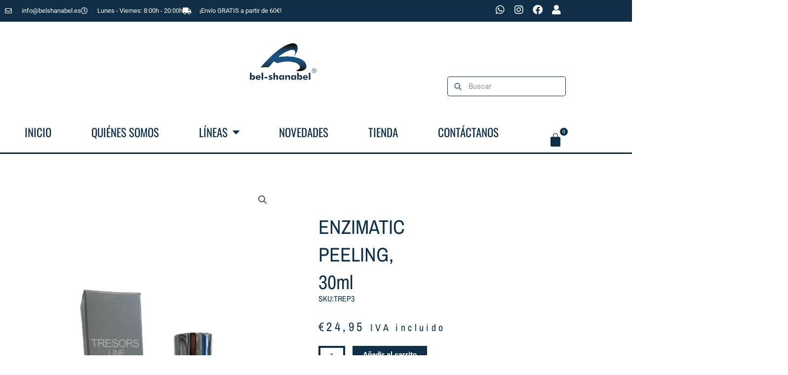

--- FILE ---
content_type: text/css
request_url: https://belshanabel.es/wp-content/uploads/elementor/css/post-75.css?ver=1768621961
body_size: 17972
content:
.elementor-75 .elementor-element.elementor-element-19433889:not(.elementor-motion-effects-element-type-background), .elementor-75 .elementor-element.elementor-element-19433889 > .elementor-motion-effects-container > .elementor-motion-effects-layer{background-color:#0F2F48;}.elementor-75 .elementor-element.elementor-element-19433889{border-style:solid;border-width:2px 0px 0px 0px;border-color:#19527F;transition:background 0.3s, border 0.3s, border-radius 0.3s, box-shadow 0.3s;padding:70px 0px 70px 0px;}.elementor-75 .elementor-element.elementor-element-19433889 > .elementor-background-overlay{transition:background 0.3s, border-radius 0.3s, opacity 0.3s;}.elementor-75 .elementor-element.elementor-element-26e63910 > .elementor-element-populated{margin:0px 25px 0px 0px;--e-column-margin-right:25px;--e-column-margin-left:0px;}.elementor-75 .elementor-element.elementor-element-67e7d20 > .elementor-widget-container{background-color:#FFFFFF;margin:0px 0px 0px 0px;padding:0px 0px 0px 0px;border-radius:15px 15px 15px 15px;}.elementor-75 .elementor-element.elementor-element-67e7d20 img{max-width:34%;}.elementor-75 .elementor-element.elementor-element-ac95226{padding:0px 0px 0px 0px;}.elementor-75 .elementor-element.elementor-element-174e445 > .elementor-widget-container{margin:0px 0px -25px 0px;}.elementor-75 .elementor-element.elementor-element-174e445{text-align:start;font-size:14px;font-weight:300;color:#FFFFFF;}.elementor-75 .elementor-element.elementor-element-b4cfbaf > .elementor-widget-container{margin:0px 0px -25px 0px;}.elementor-75 .elementor-element.elementor-element-b4cfbaf{text-align:start;font-size:14px;font-weight:300;color:#FFFFFF;}.elementor-75 .elementor-element.elementor-element-bd46a5e > .elementor-widget-container{margin:0px 0px -25px 0px;}.elementor-75 .elementor-element.elementor-element-bd46a5e{text-align:start;font-size:14px;font-weight:300;color:#FFFFFF;}.elementor-75 .elementor-element.elementor-element-7811731d{text-align:start;font-size:14px;font-weight:300;color:#FFFFFF;}.elementor-bc-flex-widget .elementor-75 .elementor-element.elementor-element-7a4e1d12.elementor-column .elementor-widget-wrap{align-items:flex-start;}.elementor-75 .elementor-element.elementor-element-7a4e1d12.elementor-column.elementor-element[data-element_type="column"] > .elementor-widget-wrap.elementor-element-populated{align-content:flex-start;align-items:flex-start;}.elementor-75 .elementor-element.elementor-element-1dba0005 > .elementor-widget-container{padding:0px 0px 0px 15px;border-style:solid;border-width:0px 0px 0px 3px;border-color:#FFFFFF;}.elementor-75 .elementor-element.elementor-element-1dba0005 .elementor-heading-title{font-family:"Oswald", Sans-serif;color:#FFFFFF;}.elementor-75 .elementor-element.elementor-element-7bf2f330 .elementor-icon-list-items:not(.elementor-inline-items) .elementor-icon-list-item:not(:last-child){padding-block-end:calc(11px/2);}.elementor-75 .elementor-element.elementor-element-7bf2f330 .elementor-icon-list-items:not(.elementor-inline-items) .elementor-icon-list-item:not(:first-child){margin-block-start:calc(11px/2);}.elementor-75 .elementor-element.elementor-element-7bf2f330 .elementor-icon-list-items.elementor-inline-items .elementor-icon-list-item{margin-inline:calc(11px/2);}.elementor-75 .elementor-element.elementor-element-7bf2f330 .elementor-icon-list-items.elementor-inline-items{margin-inline:calc(-11px/2);}.elementor-75 .elementor-element.elementor-element-7bf2f330 .elementor-icon-list-items.elementor-inline-items .elementor-icon-list-item:after{inset-inline-end:calc(-11px/2);}.elementor-75 .elementor-element.elementor-element-7bf2f330 .elementor-icon-list-icon i{color:#ffffff;transition:color 0.3s;}.elementor-75 .elementor-element.elementor-element-7bf2f330 .elementor-icon-list-icon svg{fill:#ffffff;transition:fill 0.3s;}.elementor-75 .elementor-element.elementor-element-7bf2f330{--e-icon-list-icon-size:14px;--icon-vertical-offset:0px;}.elementor-75 .elementor-element.elementor-element-7bf2f330 .elementor-icon-list-item > .elementor-icon-list-text, .elementor-75 .elementor-element.elementor-element-7bf2f330 .elementor-icon-list-item > a{font-family:"Roboto", Sans-serif;font-size:1em;font-weight:300;text-transform:none;}.elementor-75 .elementor-element.elementor-element-7bf2f330 .elementor-icon-list-text{color:#FFFFFF;transition:color 0.3s;}.elementor-75 .elementor-element.elementor-element-7bf2f330 .elementor-icon-list-item:hover .elementor-icon-list-text{color:#19527F;}.elementor-bc-flex-widget .elementor-75 .elementor-element.elementor-element-3749c9e.elementor-column .elementor-widget-wrap{align-items:flex-start;}.elementor-75 .elementor-element.elementor-element-3749c9e.elementor-column.elementor-element[data-element_type="column"] > .elementor-widget-wrap.elementor-element-populated{align-content:flex-start;align-items:flex-start;}.elementor-75 .elementor-element.elementor-element-f13f2ca > .elementor-widget-container{padding:0px 0px 0px 15px;border-style:solid;border-width:0px 0px 0px 3px;border-color:#FFFFFF;}.elementor-75 .elementor-element.elementor-element-f13f2ca .elementor-heading-title{font-family:"Oswald", Sans-serif;color:#FFFFFF;}.elementor-75 .elementor-element.elementor-element-a9a3fcd .elementor-icon-list-items:not(.elementor-inline-items) .elementor-icon-list-item:not(:last-child){padding-block-end:calc(11px/2);}.elementor-75 .elementor-element.elementor-element-a9a3fcd .elementor-icon-list-items:not(.elementor-inline-items) .elementor-icon-list-item:not(:first-child){margin-block-start:calc(11px/2);}.elementor-75 .elementor-element.elementor-element-a9a3fcd .elementor-icon-list-items.elementor-inline-items .elementor-icon-list-item{margin-inline:calc(11px/2);}.elementor-75 .elementor-element.elementor-element-a9a3fcd .elementor-icon-list-items.elementor-inline-items{margin-inline:calc(-11px/2);}.elementor-75 .elementor-element.elementor-element-a9a3fcd .elementor-icon-list-items.elementor-inline-items .elementor-icon-list-item:after{inset-inline-end:calc(-11px/2);}.elementor-75 .elementor-element.elementor-element-a9a3fcd .elementor-icon-list-icon i{color:#ffffff;transition:color 0.3s;}.elementor-75 .elementor-element.elementor-element-a9a3fcd .elementor-icon-list-icon svg{fill:#ffffff;transition:fill 0.3s;}.elementor-75 .elementor-element.elementor-element-a9a3fcd{--e-icon-list-icon-size:14px;--icon-vertical-offset:0px;}.elementor-75 .elementor-element.elementor-element-a9a3fcd .elementor-icon-list-item > .elementor-icon-list-text, .elementor-75 .elementor-element.elementor-element-a9a3fcd .elementor-icon-list-item > a{font-family:"Roboto", Sans-serif;font-size:1em;font-weight:300;text-transform:none;}.elementor-75 .elementor-element.elementor-element-a9a3fcd .elementor-icon-list-text{color:#FFFFFF;transition:color 0.3s;}.elementor-75 .elementor-element.elementor-element-a9a3fcd .elementor-icon-list-item:hover .elementor-icon-list-text{color:#19527F;}.elementor-bc-flex-widget .elementor-75 .elementor-element.elementor-element-3e20f142.elementor-column .elementor-widget-wrap{align-items:flex-start;}.elementor-75 .elementor-element.elementor-element-3e20f142.elementor-column.elementor-element[data-element_type="column"] > .elementor-widget-wrap.elementor-element-populated{align-content:flex-start;align-items:flex-start;}.elementor-75 .elementor-element.elementor-element-73350218 > .elementor-widget-container{padding:0px 0px 0px 15px;border-style:solid;border-width:0px 0px 0px 3px;border-color:#FFFFFF;}.elementor-75 .elementor-element.elementor-element-73350218 .elementor-heading-title{font-family:"Oswald", Sans-serif;color:#FFFFFF;}.elementor-75 .elementor-element.elementor-element-282f1f94 .elementor-icon-list-items:not(.elementor-inline-items) .elementor-icon-list-item:not(:last-child){padding-block-end:calc(11px/2);}.elementor-75 .elementor-element.elementor-element-282f1f94 .elementor-icon-list-items:not(.elementor-inline-items) .elementor-icon-list-item:not(:first-child){margin-block-start:calc(11px/2);}.elementor-75 .elementor-element.elementor-element-282f1f94 .elementor-icon-list-items.elementor-inline-items .elementor-icon-list-item{margin-inline:calc(11px/2);}.elementor-75 .elementor-element.elementor-element-282f1f94 .elementor-icon-list-items.elementor-inline-items{margin-inline:calc(-11px/2);}.elementor-75 .elementor-element.elementor-element-282f1f94 .elementor-icon-list-items.elementor-inline-items .elementor-icon-list-item:after{inset-inline-end:calc(-11px/2);}.elementor-75 .elementor-element.elementor-element-282f1f94 .elementor-icon-list-icon i{color:#ffffff;transition:color 0.3s;}.elementor-75 .elementor-element.elementor-element-282f1f94 .elementor-icon-list-icon svg{fill:#ffffff;transition:fill 0.3s;}.elementor-75 .elementor-element.elementor-element-282f1f94{--e-icon-list-icon-size:14px;--icon-vertical-offset:0px;}.elementor-75 .elementor-element.elementor-element-282f1f94 .elementor-icon-list-item > .elementor-icon-list-text, .elementor-75 .elementor-element.elementor-element-282f1f94 .elementor-icon-list-item > a{font-family:"Roboto", Sans-serif;font-size:1em;font-weight:300;text-transform:none;}.elementor-75 .elementor-element.elementor-element-282f1f94 .elementor-icon-list-text{color:#FFFFFF;transition:color 0.3s;}.elementor-75 .elementor-element.elementor-element-282f1f94 .elementor-icon-list-item:hover .elementor-icon-list-text{color:#19527F;}.elementor-75 .elementor-element.elementor-element-ea2ded5 > .elementor-widget-container{padding:0px 0px 0px 15px;border-style:solid;border-width:0px 0px 0px 3px;border-color:#FFFFFF;}.elementor-75 .elementor-element.elementor-element-ea2ded5 .elementor-heading-title{font-family:"Oswald", Sans-serif;color:#FFFFFF;}.elementor-75 .elementor-element.elementor-element-1be64f4c .elementor-icon-list-items:not(.elementor-inline-items) .elementor-icon-list-item:not(:last-child){padding-block-end:calc(11px/2);}.elementor-75 .elementor-element.elementor-element-1be64f4c .elementor-icon-list-items:not(.elementor-inline-items) .elementor-icon-list-item:not(:first-child){margin-block-start:calc(11px/2);}.elementor-75 .elementor-element.elementor-element-1be64f4c .elementor-icon-list-items.elementor-inline-items .elementor-icon-list-item{margin-inline:calc(11px/2);}.elementor-75 .elementor-element.elementor-element-1be64f4c .elementor-icon-list-items.elementor-inline-items{margin-inline:calc(-11px/2);}.elementor-75 .elementor-element.elementor-element-1be64f4c .elementor-icon-list-items.elementor-inline-items .elementor-icon-list-item:after{inset-inline-end:calc(-11px/2);}.elementor-75 .elementor-element.elementor-element-1be64f4c .elementor-icon-list-icon i{color:#ffffff;transition:color 0.3s;}.elementor-75 .elementor-element.elementor-element-1be64f4c .elementor-icon-list-icon svg{fill:#ffffff;transition:fill 0.3s;}.elementor-75 .elementor-element.elementor-element-1be64f4c{--e-icon-list-icon-size:14px;--icon-vertical-offset:0px;}.elementor-75 .elementor-element.elementor-element-1be64f4c .elementor-icon-list-item > .elementor-icon-list-text, .elementor-75 .elementor-element.elementor-element-1be64f4c .elementor-icon-list-item > a{font-family:"Roboto", Sans-serif;font-size:1em;font-weight:300;text-transform:none;}.elementor-75 .elementor-element.elementor-element-1be64f4c .elementor-icon-list-text{color:#FFFFFF;transition:color 0.3s;}.elementor-75 .elementor-element.elementor-element-1be64f4c .elementor-icon-list-item:hover .elementor-icon-list-text{color:#19527F;}.elementor-75 .elementor-element.elementor-element-5d16e188 > .elementor-container > .elementor-column > .elementor-widget-wrap{align-content:center;align-items:center;}.elementor-75 .elementor-element.elementor-element-5d16e188:not(.elementor-motion-effects-element-type-background), .elementor-75 .elementor-element.elementor-element-5d16e188 > .elementor-motion-effects-container > .elementor-motion-effects-layer{background-color:#0F2F48;}.elementor-75 .elementor-element.elementor-element-5d16e188 > .elementor-container{min-height:50px;}.elementor-75 .elementor-element.elementor-element-5d16e188{border-style:solid;border-width:1px 0px 0px 0px;border-color:#19527F;transition:background 0.3s, border 0.3s, border-radius 0.3s, box-shadow 0.3s;}.elementor-75 .elementor-element.elementor-element-5d16e188 > .elementor-background-overlay{transition:background 0.3s, border-radius 0.3s, opacity 0.3s;}.elementor-75 .elementor-element.elementor-element-63c24bc4{text-align:start;}.elementor-75 .elementor-element.elementor-element-63c24bc4 .elementor-heading-title{font-size:12px;font-weight:300;color:#FFFFFF;}.elementor-75 .elementor-element.elementor-element-b4c1ed9{--grid-template-columns:repeat(0, auto);--icon-size:20px;--grid-column-gap:10px;--grid-row-gap:0px;}.elementor-75 .elementor-element.elementor-element-b4c1ed9 .elementor-widget-container{text-align:right;}.elementor-75 .elementor-element.elementor-element-b4c1ed9 .elementor-social-icon{background-color:rgba(0,0,0,0);--icon-padding:0.1em;}.elementor-75 .elementor-element.elementor-element-b4c1ed9 .elementor-social-icon i{color:#FFFFFF;}.elementor-75 .elementor-element.elementor-element-b4c1ed9 .elementor-social-icon svg{fill:#FFFFFF;}.elementor-75 .elementor-element.elementor-element-b4c1ed9 .elementor-icon{border-radius:5px 5px 5px 5px;}.elementor-75 .elementor-element.elementor-element-b4c1ed9 .elementor-social-icon:hover{background-color:#FFFFFF;}.elementor-75 .elementor-element.elementor-element-b4c1ed9 .elementor-social-icon:hover i{color:#19527F;}.elementor-75 .elementor-element.elementor-element-b4c1ed9 .elementor-social-icon:hover svg{fill:#19527F;}.elementor-theme-builder-content-area{height:400px;}.elementor-location-header:before, .elementor-location-footer:before{content:"";display:table;clear:both;}@media(max-width:1024px){.elementor-75 .elementor-element.elementor-element-19433889{padding:30px 20px 0px 20px;}.elementor-75 .elementor-element.elementor-element-26e63910 > .elementor-element-populated{margin:0% 0% 0% 0%;--e-column-margin-right:0%;--e-column-margin-left:0%;}.elementor-75 .elementor-element.elementor-element-67e7d20 > .elementor-widget-container{margin:0px 0px 0px 0px;}.elementor-75 .elementor-element.elementor-element-67e7d20 img{width:100%;max-width:60%;}.elementor-75 .elementor-element.elementor-element-4489da2 > .elementor-widget-wrap > .elementor-widget:not(.elementor-widget__width-auto):not(.elementor-widget__width-initial):not(:last-child):not(.elementor-absolute){margin-block-end:5px;}.elementor-75 .elementor-element.elementor-element-4489da2 > .elementor-element-populated{margin:0px 0px 0px 0px;--e-column-margin-right:0px;--e-column-margin-left:0px;}.elementor-75 .elementor-element.elementor-element-5d16e188{padding:10px 20px 10px 20px;}.elementor-75 .elementor-element.elementor-element-b4c1ed9{--grid-column-gap:10px;}}@media(max-width:767px){.elementor-75 .elementor-element.elementor-element-19433889{padding:35px 20px 35px 20px;}.elementor-75 .elementor-element.elementor-element-26e63910 > .elementor-element-populated{margin:0px 0px 0px 0px;--e-column-margin-right:0px;--e-column-margin-left:0px;padding:0px 0px 0px 0px;}.elementor-75 .elementor-element.elementor-element-67e7d20 img{width:40%;}.elementor-75 .elementor-element.elementor-element-4489da2{width:50%;}.elementor-75 .elementor-element.elementor-element-174e445{text-align:start;}.elementor-75 .elementor-element.elementor-element-b4cfbaf{text-align:start;}.elementor-75 .elementor-element.elementor-element-bd46a5e{text-align:start;}.elementor-75 .elementor-element.elementor-element-0b7306d{width:50%;}.elementor-75 .elementor-element.elementor-element-0b7306d > .elementor-element-populated{margin:0px 0px 0px 0px;--e-column-margin-right:0px;--e-column-margin-left:0px;}.elementor-75 .elementor-element.elementor-element-7811731d{text-align:start;}.elementor-75 .elementor-element.elementor-element-7a4e1d12{width:33%;}.elementor-75 .elementor-element.elementor-element-7a4e1d12 > .elementor-element-populated{padding:0px 0px 0px 0px;}.elementor-75 .elementor-element.elementor-element-3749c9e{width:33%;}.elementor-75 .elementor-element.elementor-element-3749c9e > .elementor-element-populated{padding:0px 0px 0px 0px;}.elementor-75 .elementor-element.elementor-element-3e20f142{width:33%;}.elementor-75 .elementor-element.elementor-element-3e20f142 > .elementor-element-populated{padding:0px 0px 0px 0px;}.elementor-75 .elementor-element.elementor-element-5d16e188 > .elementor-container{min-height:30px;}.elementor-75 .elementor-element.elementor-element-5d16e188{margin-top:0px;margin-bottom:-10px;padding:20px 5px 0px 5px;}.elementor-75 .elementor-element.elementor-element-1b8f26ef > .elementor-widget-wrap > .elementor-widget:not(.elementor-widget__width-auto):not(.elementor-widget__width-initial):not(:last-child):not(.elementor-absolute){margin-block-end:1px;}.elementor-75 .elementor-element.elementor-element-1b8f26ef > .elementor-element-populated{margin:0px 0px 0px 0px;--e-column-margin-right:0px;--e-column-margin-left:0px;padding:0px 0px 0px 0px;}.elementor-75 .elementor-element.elementor-element-63c24bc4{text-align:center;}.elementor-75 .elementor-element.elementor-element-b4c1ed9 .elementor-widget-container{text-align:center;}}@media(min-width:768px){.elementor-75 .elementor-element.elementor-element-26e63910{width:40%;}.elementor-75 .elementor-element.elementor-element-7a4e1d12{width:20%;}.elementor-75 .elementor-element.elementor-element-3749c9e{width:20%;}.elementor-75 .elementor-element.elementor-element-3e20f142{width:20%;}}@media(max-width:1024px) and (min-width:768px){.elementor-75 .elementor-element.elementor-element-26e63910{width:40%;}.elementor-75 .elementor-element.elementor-element-4489da2{width:100%;}.elementor-75 .elementor-element.elementor-element-0b7306d{width:100%;}.elementor-75 .elementor-element.elementor-element-7a4e1d12{width:20%;}.elementor-75 .elementor-element.elementor-element-3749c9e{width:20%;}.elementor-75 .elementor-element.elementor-element-3e20f142{width:20%;}}

--- FILE ---
content_type: text/css
request_url: https://belshanabel.es/wp-content/uploads/elementor/css/post-520.css?ver=1768621961
body_size: 5370
content:
.elementor-520 .elementor-element.elementor-element-5a685e10 > .elementor-container{max-width:1150px;}.elementor-520 .elementor-element.elementor-element-5a685e10{margin-top:50px;margin-bottom:0px;padding:0px 0px 0px 0px;}.elementor-520 .elementor-element.elementor-element-6f91b0d9 > .elementor-element-populated{transition:background 0.3s, border 0.3s, border-radius 0.3s, box-shadow 0.3s;}.elementor-520 .elementor-element.elementor-element-6f91b0d9 > .elementor-element-populated > .elementor-background-overlay{transition:background 0.3s, border-radius 0.3s, opacity 0.3s;}.elementor-520 .elementor-element.elementor-element-39707e1e > .elementor-element-populated{padding:70px 70px 70px 70px;}.elementor-520 .elementor-element.elementor-element-705a406b > .elementor-widget-container{margin:0px 0px -30px 0px;}.elementor-520 .elementor-element.elementor-element-705a406b .elementor-heading-title{font-family:"Archivo Narrow", Sans-serif;font-size:40px;text-transform:capitalize;color:#0F2F48;}.elementor-520 .elementor-element.elementor-element-1bd23e7 > .elementor-widget-container{margin:-15px 0px 15px 0px;}.elementor-520 .elementor-element.elementor-element-1bd23e7 .elementor-heading-title{font-family:"Archivo Narrow", Sans-serif;font-size:16px;text-transform:capitalize;color:#0F2F48;}.elementor-520 .elementor-element.elementor-element-11d75f2e > .elementor-widget-container{margin:0px 0px 0px 0px;}.elementor-520 .elementor-element.elementor-element-11d75f2e{text-align:start;}.woocommerce .elementor-520 .elementor-element.elementor-element-11d75f2e .price{color:#0F2F48;font-family:"Archivo Narrow", Sans-serif;font-size:25px;font-weight:100;text-transform:none;letter-spacing:5.4px;}.woocommerce .elementor-520 .elementor-element.elementor-element-11d75f2e .price ins{color:#0c0c0c;font-size:30px;font-weight:200;}body:not(.rtl) .elementor-520 .elementor-element.elementor-element-11d75f2e:not(.elementor-product-price-block-yes) del{margin-right:0px;}body.rtl .elementor-520 .elementor-element.elementor-element-11d75f2e:not(.elementor-product-price-block-yes) del{margin-left:0px;}.elementor-520 .elementor-element.elementor-element-11d75f2e.elementor-product-price-block-yes del{margin-bottom:0px;}.elementor-520 .elementor-element.elementor-element-2198cdee .cart button, .elementor-520 .elementor-element.elementor-element-2198cdee .cart .button{border-style:solid;border-width:1px 1px 1px 1px;border-radius:0px 0px 0px 0px;color:#ffffff;background-color:#0F2F48;border-color:#0F2F48;transition:all 0.2s;}.elementor-520 .elementor-element.elementor-element-2198cdee .cart button:hover, .elementor-520 .elementor-element.elementor-element-2198cdee .cart .button:hover{color:#0F2F48;background-color:#FFFFFF;border-color:#0F2F48;}.elementor-520 .elementor-element.elementor-element-2198cdee{--button-spacing:0px;}.elementor-520 .elementor-element.elementor-element-2198cdee .quantity .qty{border-style:solid;border-width:4px 4px 4px 4px;border-radius:0px 0px 0px 0px;color:#0F2F48;background-color:rgba(255,255,255,0.08);border-color:#0F2F48;transition:all 0.2s;}.elementor-520 .elementor-element.elementor-element-2198cdee .quantity .qty:focus{color:#000000;}.elementor-520 .elementor-element.elementor-element-692287a1 > .elementor-widget-container{margin:5px 0px 0px 0px;}.elementor-520 .elementor-element.elementor-element-692287a1{text-align:start;}.woocommerce .elementor-520 .elementor-element.elementor-element-692287a1 .woocommerce-product-details__short-description{color:#000000;font-family:"Roboto", Sans-serif;font-size:15px;font-weight:400;line-height:2em;}.elementor-520 .elementor-element.elementor-element-625fd191:not(.elementor-motion-effects-element-type-background), .elementor-520 .elementor-element.elementor-element-625fd191 > .elementor-motion-effects-container > .elementor-motion-effects-layer{background-color:#ffffff;}.elementor-520 .elementor-element.elementor-element-625fd191 > .elementor-container{max-width:1150px;}.elementor-520 .elementor-element.elementor-element-625fd191{transition:background 0.3s, border 0.3s, border-radius 0.3s, box-shadow 0.3s;padding:10px 0px 80px 0px;}.elementor-520 .elementor-element.elementor-element-625fd191 > .elementor-background-overlay{transition:background 0.3s, border-radius 0.3s, opacity 0.3s;}.elementor-520 .elementor-element.elementor-element-dc61857 > .elementor-widget-container{margin:5px 0px 0px 0px;}.elementor-520 .elementor-element.elementor-element-dc61857{text-align:justify;color:#000000;font-family:"Roboto", Sans-serif;font-size:15px;font-weight:400;line-height:2em;}@media(max-width:1024px){.elementor-520 .elementor-element.elementor-element-5a685e10{margin-top:0px;margin-bottom:0px;}.elementor-520 .elementor-element.elementor-element-6f91b0d9 > .elementor-element-populated{padding:30px 30px 30px 30px;}.elementor-520 .elementor-element.elementor-element-39707e1e > .elementor-element-populated{padding:30px 30px 30px 30px;}.elementor-520 .elementor-element.elementor-element-625fd191{padding:0px 20px 0px 20px;}}@media(max-width:767px){.elementor-520 .elementor-element.elementor-element-6f91b0d9 > .elementor-element-populated{margin:0px 0px 0px 0px;--e-column-margin-right:0px;--e-column-margin-left:0px;padding:0px 0px 0px 0px;}.elementor-520 .elementor-element.elementor-element-39707e1e > .elementor-element-populated{padding:20px 20px 20px 20px;}.elementor-520 .elementor-element.elementor-element-625fd191{padding:0px 0px 0px 0px;}}

--- FILE ---
content_type: text/css
request_url: https://belshanabel.es/wp-content/uploads/elementor/css/post-384.css?ver=1768621961
body_size: 10656
content:
.elementor-384 .elementor-element.elementor-element-41ec5b6:not(.elementor-motion-effects-element-type-background) > .elementor-widget-wrap, .elementor-384 .elementor-element.elementor-element-41ec5b6 > .elementor-widget-wrap > .elementor-motion-effects-container > .elementor-motion-effects-layer{background-color:var( --e-global-color-485a765f );}.elementor-384 .elementor-element.elementor-element-41ec5b6 > .elementor-element-populated >  .elementor-background-overlay{background-color:#FFFFFF;opacity:0;}.elementor-384 .elementor-element.elementor-element-41ec5b6 > .elementor-element-populated{transition:background 0.3s, border 0.3s, border-radius 0.3s, box-shadow 0.3s;margin:0px 0px 0px 0px;--e-column-margin-right:0px;--e-column-margin-left:0px;padding:0px 0px 0px 0px;}.elementor-384 .elementor-element.elementor-element-41ec5b6 > .elementor-element-populated > .elementor-background-overlay{transition:background 0.3s, border-radius 0.3s, opacity 0.3s;}.elementor-384 .elementor-element.elementor-element-5a59b9c > .elementor-widget-container{margin:0px 0px 0px 0px;padding:100px 0px 100px 0px;}.elementor-384 .elementor-element.elementor-element-5a59b9c img{width:100%;max-width:75%;}.elementor-384 .elementor-element.elementor-element-9cb8c07 > .elementor-widget-container{margin:0px 0px 0px 0px;}.elementor-384 .elementor-element.elementor-element-9cb8c07 .elementor-icon-list-items:not(.elementor-inline-items) .elementor-icon-list-item:not(:last-child){padding-block-end:calc(5px/2);}.elementor-384 .elementor-element.elementor-element-9cb8c07 .elementor-icon-list-items:not(.elementor-inline-items) .elementor-icon-list-item:not(:first-child){margin-block-start:calc(5px/2);}.elementor-384 .elementor-element.elementor-element-9cb8c07 .elementor-icon-list-items.elementor-inline-items .elementor-icon-list-item{margin-inline:calc(5px/2);}.elementor-384 .elementor-element.elementor-element-9cb8c07 .elementor-icon-list-items.elementor-inline-items{margin-inline:calc(-5px/2);}.elementor-384 .elementor-element.elementor-element-9cb8c07 .elementor-icon-list-items.elementor-inline-items .elementor-icon-list-item:after{inset-inline-end:calc(-5px/2);}.elementor-384 .elementor-element.elementor-element-9cb8c07 .elementor-icon-list-icon i{color:#ffffff;transition:color 0.3s;}.elementor-384 .elementor-element.elementor-element-9cb8c07 .elementor-icon-list-icon svg{fill:#ffffff;transition:fill 0.3s;}.elementor-384 .elementor-element.elementor-element-9cb8c07{--e-icon-list-icon-size:14px;--icon-vertical-offset:0px;}.elementor-384 .elementor-element.elementor-element-9cb8c07 .elementor-icon-list-item > .elementor-icon-list-text, .elementor-384 .elementor-element.elementor-element-9cb8c07 .elementor-icon-list-item > a{font-family:"Oswald", Sans-serif;font-size:20px;font-weight:400;text-transform:uppercase;}.elementor-384 .elementor-element.elementor-element-9cb8c07 .elementor-icon-list-text{color:#0F2F48;transition:color 0.3s;}.elementor-384 .elementor-element.elementor-element-9cb8c07 .elementor-icon-list-item:hover .elementor-icon-list-text{color:#19527F;}.elementor-384 .elementor-element.elementor-element-8514f88 > .elementor-widget-container{margin:0px 0px 0px 0px;}.elementor-384 .elementor-element.elementor-element-8514f88 .elementor-icon-list-items:not(.elementor-inline-items) .elementor-icon-list-item:not(:last-child){padding-block-end:calc(5px/2);}.elementor-384 .elementor-element.elementor-element-8514f88 .elementor-icon-list-items:not(.elementor-inline-items) .elementor-icon-list-item:not(:first-child){margin-block-start:calc(5px/2);}.elementor-384 .elementor-element.elementor-element-8514f88 .elementor-icon-list-items.elementor-inline-items .elementor-icon-list-item{margin-inline:calc(5px/2);}.elementor-384 .elementor-element.elementor-element-8514f88 .elementor-icon-list-items.elementor-inline-items{margin-inline:calc(-5px/2);}.elementor-384 .elementor-element.elementor-element-8514f88 .elementor-icon-list-items.elementor-inline-items .elementor-icon-list-item:after{inset-inline-end:calc(-5px/2);}.elementor-384 .elementor-element.elementor-element-8514f88 .elementor-icon-list-icon i{color:#ffffff;transition:color 0.3s;}.elementor-384 .elementor-element.elementor-element-8514f88 .elementor-icon-list-icon svg{fill:#ffffff;transition:fill 0.3s;}.elementor-384 .elementor-element.elementor-element-8514f88{--e-icon-list-icon-size:14px;--icon-vertical-offset:0px;}.elementor-384 .elementor-element.elementor-element-8514f88 .elementor-icon-list-item > .elementor-icon-list-text, .elementor-384 .elementor-element.elementor-element-8514f88 .elementor-icon-list-item > a{font-family:"Oswald", Sans-serif;font-size:20px;font-weight:400;text-transform:uppercase;}.elementor-384 .elementor-element.elementor-element-8514f88 .elementor-icon-list-text{color:#0F2F48;transition:color 0.3s;}.elementor-384 .elementor-element.elementor-element-8514f88 .elementor-icon-list-item:hover .elementor-icon-list-text{color:#19527F;}.elementor-384 .elementor-element.elementor-element-f6be65a > .elementor-widget-container{margin:0px 0px 0px 0px;}.elementor-384 .elementor-element.elementor-element-f6be65a .elementor-icon-list-items:not(.elementor-inline-items) .elementor-icon-list-item:not(:last-child){padding-block-end:calc(5px/2);}.elementor-384 .elementor-element.elementor-element-f6be65a .elementor-icon-list-items:not(.elementor-inline-items) .elementor-icon-list-item:not(:first-child){margin-block-start:calc(5px/2);}.elementor-384 .elementor-element.elementor-element-f6be65a .elementor-icon-list-items.elementor-inline-items .elementor-icon-list-item{margin-inline:calc(5px/2);}.elementor-384 .elementor-element.elementor-element-f6be65a .elementor-icon-list-items.elementor-inline-items{margin-inline:calc(-5px/2);}.elementor-384 .elementor-element.elementor-element-f6be65a .elementor-icon-list-items.elementor-inline-items .elementor-icon-list-item:after{inset-inline-end:calc(-5px/2);}.elementor-384 .elementor-element.elementor-element-f6be65a .elementor-icon-list-icon i{color:#ffffff;transition:color 0.3s;}.elementor-384 .elementor-element.elementor-element-f6be65a .elementor-icon-list-icon svg{fill:#ffffff;transition:fill 0.3s;}.elementor-384 .elementor-element.elementor-element-f6be65a{--e-icon-list-icon-size:14px;--icon-vertical-offset:0px;}.elementor-384 .elementor-element.elementor-element-f6be65a .elementor-icon-list-item > .elementor-icon-list-text, .elementor-384 .elementor-element.elementor-element-f6be65a .elementor-icon-list-item > a{font-family:"Oswald", Sans-serif;font-size:20px;font-weight:400;text-transform:uppercase;}.elementor-384 .elementor-element.elementor-element-f6be65a .elementor-icon-list-text{color:#0F2F48;transition:color 0.3s;}.elementor-384 .elementor-element.elementor-element-f6be65a .elementor-icon-list-item:hover .elementor-icon-list-text{color:#19527F;}.elementor-384 .elementor-element.elementor-element-434ca3d > .elementor-widget-container{margin:0px 0px 0px 0px;}.elementor-384 .elementor-element.elementor-element-434ca3d .elementor-icon-list-items:not(.elementor-inline-items) .elementor-icon-list-item:not(:last-child){padding-block-end:calc(5px/2);}.elementor-384 .elementor-element.elementor-element-434ca3d .elementor-icon-list-items:not(.elementor-inline-items) .elementor-icon-list-item:not(:first-child){margin-block-start:calc(5px/2);}.elementor-384 .elementor-element.elementor-element-434ca3d .elementor-icon-list-items.elementor-inline-items .elementor-icon-list-item{margin-inline:calc(5px/2);}.elementor-384 .elementor-element.elementor-element-434ca3d .elementor-icon-list-items.elementor-inline-items{margin-inline:calc(-5px/2);}.elementor-384 .elementor-element.elementor-element-434ca3d .elementor-icon-list-items.elementor-inline-items .elementor-icon-list-item:after{inset-inline-end:calc(-5px/2);}.elementor-384 .elementor-element.elementor-element-434ca3d .elementor-icon-list-icon i{color:#ffffff;transition:color 0.3s;}.elementor-384 .elementor-element.elementor-element-434ca3d .elementor-icon-list-icon svg{fill:#ffffff;transition:fill 0.3s;}.elementor-384 .elementor-element.elementor-element-434ca3d{--e-icon-list-icon-size:14px;--icon-vertical-offset:0px;}.elementor-384 .elementor-element.elementor-element-434ca3d .elementor-icon-list-item > .elementor-icon-list-text, .elementor-384 .elementor-element.elementor-element-434ca3d .elementor-icon-list-item > a{font-family:"Oswald", Sans-serif;font-size:20px;font-weight:400;text-transform:uppercase;}.elementor-384 .elementor-element.elementor-element-434ca3d .elementor-icon-list-text{color:#0F2F48;transition:color 0.3s;}.elementor-384 .elementor-element.elementor-element-434ca3d .elementor-icon-list-item:hover .elementor-icon-list-text{color:#19527F;}#elementor-popup-modal-384 .dialog-widget-content{animation-duration:0.5s;border-style:solid;border-width:2px 2px 2px 2px;border-color:#0F2F48;border-radius:5px 5px 5px 5px;box-shadow:2px 8px 23px 3px rgba(0,0,0,0.2);}#elementor-popup-modal-384 .dialog-message{width:1000px;height:auto;}#elementor-popup-modal-384{justify-content:center;align-items:center;}#elementor-popup-modal-384 .dialog-close-button{display:flex;top:1.4%;background-color:#FFFFFF;font-size:25px;}body:not(.rtl) #elementor-popup-modal-384 .dialog-close-button{right:1%;}body.rtl #elementor-popup-modal-384 .dialog-close-button{left:1%;}#elementor-popup-modal-384 .dialog-close-button i{color:#0F2F48;}#elementor-popup-modal-384 .dialog-close-button svg{fill:#0F2F48;}#elementor-popup-modal-384 .dialog-close-button:hover i{color:#FFFFFF;}#elementor-popup-modal-384 .dialog-close-button:hover{background-color:#0F2F48;}@media(max-width:1024px){.elementor-384 .elementor-element.elementor-element-41ec5b6 > .elementor-element-populated{padding:80px 0px 0px 0px;}.elementor-384 .elementor-element.elementor-element-5a59b9c img{width:100%;max-width:85%;}#elementor-popup-modal-384 .dialog-message{width:593px;}}@media(max-width:767px){.elementor-384 .elementor-element.elementor-element-8c420b0{width:50%;}.elementor-384 .elementor-element.elementor-element-c6c7774{width:50%;}.elementor-384 .elementor-element.elementor-element-15cbadf{width:100%;}.elementor-384 .elementor-element.elementor-element-15cbadf > .elementor-element-populated{margin:-15px 0px 0px 0px;--e-column-margin-right:0px;--e-column-margin-left:0px;}#elementor-popup-modal-384 .dialog-message{width:295px;}#elementor-popup-modal-384{justify-content:center;align-items:center;}}/* Start custom CSS for column, class: .elementor-element-41ec5b6 */.elementor-384 .elementor-element.elementor-element-41ec5b6 {
    background-image: url("https://belshanabel.es/wp-content/uploads/2020/08/cosmetic-jar-mockup-front-view-04.png");
}/* End custom CSS */

--- FILE ---
content_type: text/css
request_url: https://belshanabel.es/wp-content/uploads/elementor/css/post-163.css?ver=1768621961
body_size: 5653
content:
.elementor-163 .elementor-element.elementor-element-59aefb18 > .elementor-container > .elementor-column > .elementor-widget-wrap{align-content:center;align-items:center;}.elementor-163 .elementor-element.elementor-element-59aefb18 > .elementor-container{min-height:100vh;}.elementor-163 .elementor-element.elementor-element-1a1ef3df{width:auto;max-width:auto;top:24px;}body:not(.rtl) .elementor-163 .elementor-element.elementor-element-1a1ef3df{left:24px;}body.rtl .elementor-163 .elementor-element.elementor-element-1a1ef3df{right:24px;}.elementor-163 .elementor-element.elementor-element-1a1ef3df .elementor-icon-wrapper{text-align:start;}.elementor-163 .elementor-element.elementor-element-1a1ef3df.elementor-view-stacked .elementor-icon{background-color:#FFFFFF;}.elementor-163 .elementor-element.elementor-element-1a1ef3df.elementor-view-framed .elementor-icon, .elementor-163 .elementor-element.elementor-element-1a1ef3df.elementor-view-default .elementor-icon{color:#FFFFFF;border-color:#FFFFFF;}.elementor-163 .elementor-element.elementor-element-1a1ef3df.elementor-view-framed .elementor-icon, .elementor-163 .elementor-element.elementor-element-1a1ef3df.elementor-view-default .elementor-icon svg{fill:#FFFFFF;}.elementor-163 .elementor-element.elementor-element-1a1ef3df.elementor-view-stacked .elementor-icon:hover{background-color:#000000;}.elementor-163 .elementor-element.elementor-element-1a1ef3df.elementor-view-framed .elementor-icon:hover, .elementor-163 .elementor-element.elementor-element-1a1ef3df.elementor-view-default .elementor-icon:hover{color:#000000;border-color:#000000;}.elementor-163 .elementor-element.elementor-element-1a1ef3df.elementor-view-framed .elementor-icon:hover, .elementor-163 .elementor-element.elementor-element-1a1ef3df.elementor-view-default .elementor-icon:hover svg{fill:#000000;}.elementor-163 .elementor-element.elementor-element-1a1ef3df .elementor-icon{font-size:24px;}.elementor-163 .elementor-element.elementor-element-1a1ef3df .elementor-icon svg{height:24px;}.elementor-163 .elementor-element.elementor-element-4b6cd6f6 > .elementor-widget-container{margin:0px 0px 0px 0px;padding:0px 100px 0px 100px;}.elementor-163 .elementor-element.elementor-element-4b6cd6f6 .elementor-menu-toggle{margin:0 auto;}.elementor-163 .elementor-element.elementor-element-4b6cd6f6 .elementor-nav-menu .elementor-item{font-family:"Oswald", Sans-serif;font-size:25px;font-weight:400;}.elementor-163 .elementor-element.elementor-element-4b6cd6f6 .elementor-nav-menu--main .elementor-item{color:#FFFFFF;fill:#FFFFFF;padding-top:20px;padding-bottom:20px;}.elementor-163 .elementor-element.elementor-element-4b6cd6f6 .elementor-nav-menu--main .elementor-item:hover,
					.elementor-163 .elementor-element.elementor-element-4b6cd6f6 .elementor-nav-menu--main .elementor-item.elementor-item-active,
					.elementor-163 .elementor-element.elementor-element-4b6cd6f6 .elementor-nav-menu--main .elementor-item.highlighted,
					.elementor-163 .elementor-element.elementor-element-4b6cd6f6 .elementor-nav-menu--main .elementor-item:focus{color:#FFFFFF;fill:#FFFFFF;}.elementor-163 .elementor-element.elementor-element-4b6cd6f6 .elementor-nav-menu--main:not(.e--pointer-framed) .elementor-item:before,
					.elementor-163 .elementor-element.elementor-element-4b6cd6f6 .elementor-nav-menu--main:not(.e--pointer-framed) .elementor-item:after{background-color:#FFFFFF;}.elementor-163 .elementor-element.elementor-element-4b6cd6f6 .e--pointer-framed .elementor-item:before,
					.elementor-163 .elementor-element.elementor-element-4b6cd6f6 .e--pointer-framed .elementor-item:after{border-color:#FFFFFF;}.elementor-163 .elementor-element.elementor-element-4b6cd6f6 .elementor-nav-menu--main .elementor-item.elementor-item-active{color:#FFFFFF;}.elementor-163 .elementor-element.elementor-element-4b6cd6f6 .elementor-nav-menu--main:not(.e--pointer-framed) .elementor-item.elementor-item-active:before,
					.elementor-163 .elementor-element.elementor-element-4b6cd6f6 .elementor-nav-menu--main:not(.e--pointer-framed) .elementor-item.elementor-item-active:after{background-color:#FFFFFF;}.elementor-163 .elementor-element.elementor-element-4b6cd6f6 .e--pointer-framed .elementor-item.elementor-item-active:before,
					.elementor-163 .elementor-element.elementor-element-4b6cd6f6 .e--pointer-framed .elementor-item.elementor-item-active:after{border-color:#FFFFFF;}.elementor-163 .elementor-element.elementor-element-4b6cd6f6{--e-nav-menu-horizontal-menu-item-margin:calc( 0px / 2 );}.elementor-163 .elementor-element.elementor-element-4b6cd6f6 .elementor-nav-menu--main:not(.elementor-nav-menu--layout-horizontal) .elementor-nav-menu > li:not(:last-child){margin-bottom:0px;}#elementor-popup-modal-163 .dialog-widget-content{animation-duration:0.6s;background-color:#0F2F48;background-image:url("https://i0.wp.com/belshanabel.es/wp-content/uploads/2020/07/fonsUser.png?fit=168%2C570&ssl=1");background-position:top left;background-repeat:no-repeat;border-style:solid;border-width:0px 0px 0px 2px;border-color:#19527F;}#elementor-popup-modal-163 .dialog-message{width:350px;height:100vh;align-items:center;}#elementor-popup-modal-163{justify-content:flex-end;align-items:center;}@media(max-width:1024px){.elementor-163 .elementor-element.elementor-element-4b6cd6f6 > .elementor-widget-container{padding:0px 50px 0px 50px;}#elementor-popup-modal-163 .dialog-message{width:250px;}}@media(max-width:767px){body:not(.rtl) .elementor-163 .elementor-element.elementor-element-1a1ef3df{left:7px;}body.rtl .elementor-163 .elementor-element.elementor-element-1a1ef3df{right:7px;}.elementor-163 .elementor-element.elementor-element-1a1ef3df{top:23px;}#elementor-popup-modal-163 .dialog-widget-content{background-size:26% auto;}}

--- FILE ---
content_type: text/css
request_url: https://belshanabel.es/wp-content/uploads/elementor/css/post-48.css?ver=1768621961
body_size: 4267
content:
.elementor-48 .elementor-element.elementor-element-244fe9e4{padding:25px 25px 25px 25px;}.elementor-48 .elementor-element.elementor-element-34a3af66{text-align:center;}.elementor-48 .elementor-element.elementor-element-34a3af66 .elementor-heading-title{font-family:"Oswald", Sans-serif;font-size:40px;font-weight:400;color:#ffffff;}.elementor-48 .elementor-element.elementor-element-534ed1e .elementor-button{background-color:#0F2F48;color:#FFFFFF;font-family:"Oswald", Sans-serif;font-size:20px;font-weight:400;text-transform:uppercase;border-style:solid;border-width:2px 2px 2px 2px;border-color:#FFFFFF;border-radius:5px 5px 5px 5px;padding:15px 15px 15px 15px;}.elementor-48 .elementor-element.elementor-element-534ed1e .elementor-button:hover{background-color:#FFFFFF;color:#0F2F48;border-color:#FFFFFF;}.elementor-48 .elementor-element.elementor-element-534ed1e > .elementor-widget-container{padding:0px 0px 0px 0px;}.elementor-48 .elementor-element.elementor-element-534ed1e .elementor-field-group{margin-bottom:14px;}.elementor-48 .elementor-element.elementor-element-534ed1e .elementor-form-fields-wrapper{margin-bottom:-14px;}.elementor-48 .elementor-element.elementor-element-534ed1e .elementor-field-group > a{color:#ffffff;}.elementor-48 .elementor-element.elementor-element-534ed1e .elementor-field-group .elementor-field{color:#000000;}.elementor-48 .elementor-element.elementor-element-534ed1e .elementor-field-group .elementor-field, .elementor-48 .elementor-element.elementor-element-534ed1e .elementor-field-subgroup label{font-family:"Arial", Sans-serif;font-size:15px;font-weight:400;}.elementor-48 .elementor-element.elementor-element-534ed1e .elementor-field-group .elementor-field:not(.elementor-select-wrapper){background-color:#ffffff;border-width:0px 0px 0px 0px;border-radius:0px 0px 0px 0px;}.elementor-48 .elementor-element.elementor-element-534ed1e .elementor-field-group .elementor-select-wrapper select{background-color:#ffffff;border-width:0px 0px 0px 0px;border-radius:0px 0px 0px 0px;}.elementor-48 .elementor-element.elementor-element-8f90f3b > .elementor-widget-container{margin:-5px 0px 0px 0px;}.elementor-48 .elementor-element.elementor-element-8f90f3b{text-align:justify;}.elementor-48 .elementor-element.elementor-element-8f90f3b .elementor-heading-title{font-family:"Oswald", Sans-serif;font-size:15px;font-weight:400;color:#FFFFFF;}.elementor-48 .elementor-element.elementor-element-35e7424 > .elementor-widget-container{margin:-15px 0px 0px 0px;}.elementor-48 .elementor-element.elementor-element-35e7424{text-align:justify;}.elementor-48 .elementor-element.elementor-element-35e7424 .elementor-heading-title{font-family:"Oswald", Sans-serif;font-size:15px;font-weight:400;color:#FFFFFF;}#elementor-popup-modal-48 .dialog-widget-content{animation-duration:1.2s;background-color:#0F2F48;border-style:solid;border-width:3px 3px 3px 3px;border-color:#19527F;border-radius:5px 5px 5px 5px;box-shadow:2px 8px 23px 3px rgba(0,0,0,0.2);margin:50px 0px 0px 0px;}#elementor-popup-modal-48{background-color:rgba(0,0,0,0);justify-content:center;align-items:flex-start;pointer-events:all;}#elementor-popup-modal-48 .dialog-message{width:350px;height:auto;}#elementor-popup-modal-48 .dialog-close-button{display:flex;}#elementor-popup-modal-48 .dialog-close-button i{color:#ffffff;}#elementor-popup-modal-48 .dialog-close-button svg{fill:#ffffff;}@media(max-width:1024px){.elementor-48 .elementor-element.elementor-element-34a3af66 .elementor-heading-title{font-size:30px;}.elementor-48 .elementor-element.elementor-element-534ed1e .elementor-field-group .elementor-field, .elementor-48 .elementor-element.elementor-element-534ed1e .elementor-field-subgroup label{font-size:15px;}#elementor-popup-modal-48 .dialog-message{width:40vw;}#elementor-popup-modal-48{justify-content:center;}}@media(max-width:767px){.elementor-48 .elementor-element.elementor-element-34a3af66 .elementor-heading-title{font-size:30px;}.elementor-48 .elementor-element.elementor-element-534ed1e .elementor-field-group .elementor-field, .elementor-48 .elementor-element.elementor-element-534ed1e .elementor-field-subgroup label{font-size:15px;}#elementor-popup-modal-48 .dialog-message{width:285px;}#elementor-popup-modal-48{justify-content:center;align-items:flex-start;}#elementor-popup-modal-48 .dialog-widget-content{margin:60px 0px 0px 0px;}}